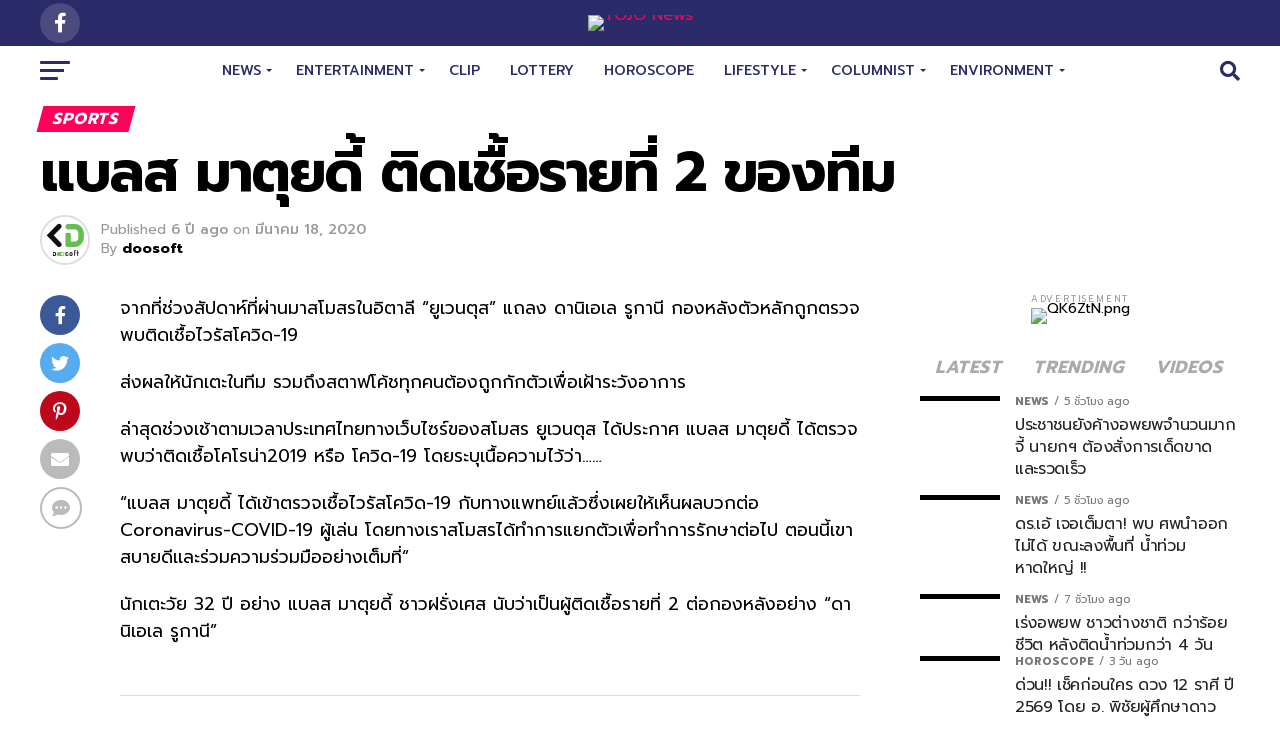

--- FILE ---
content_type: text/html; charset=utf-8
request_url: https://www.google.com/recaptcha/api2/aframe
body_size: 268
content:
<!DOCTYPE HTML><html><head><meta http-equiv="content-type" content="text/html; charset=UTF-8"></head><body><script nonce="cyDQmSWgfIhWA2yCW33Wxg">/** Anti-fraud and anti-abuse applications only. See google.com/recaptcha */ try{var clients={'sodar':'https://pagead2.googlesyndication.com/pagead/sodar?'};window.addEventListener("message",function(a){try{if(a.source===window.parent){var b=JSON.parse(a.data);var c=clients[b['id']];if(c){var d=document.createElement('img');d.src=c+b['params']+'&rc='+(localStorage.getItem("rc::a")?sessionStorage.getItem("rc::b"):"");window.document.body.appendChild(d);sessionStorage.setItem("rc::e",parseInt(sessionStorage.getItem("rc::e")||0)+1);localStorage.setItem("rc::h",'1764223417157');}}}catch(b){}});window.parent.postMessage("_grecaptcha_ready", "*");}catch(b){}</script></body></html>